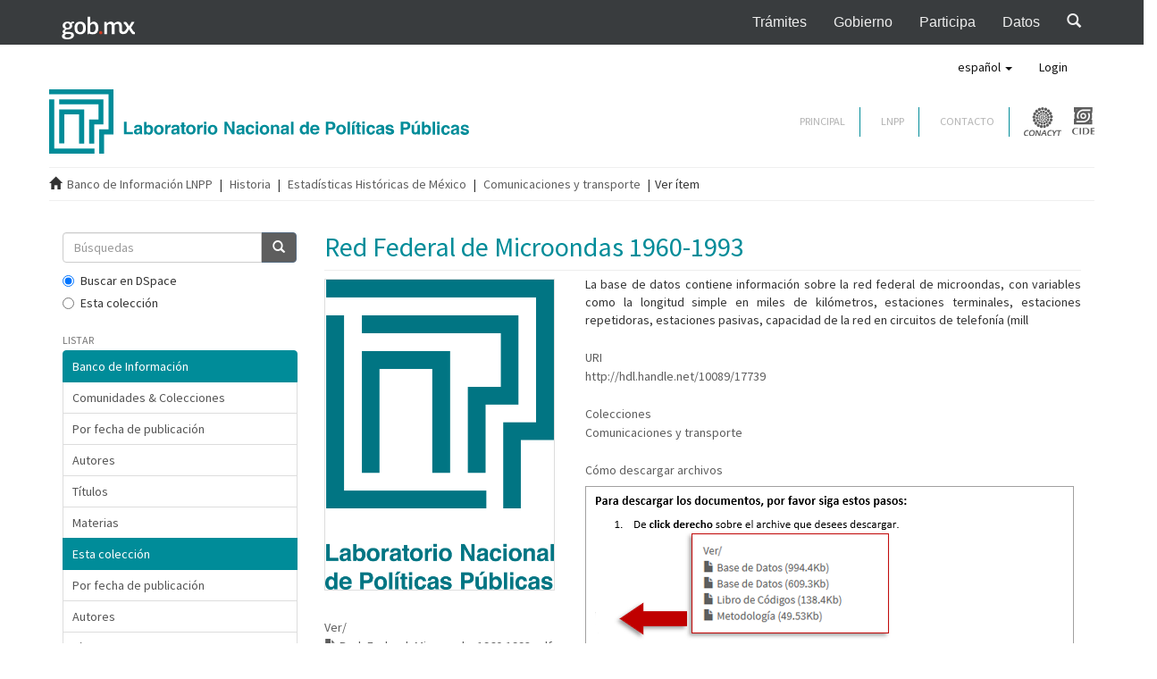

--- FILE ---
content_type: text/html;charset=utf-8
request_url: http://datos.cide.edu/handle/10089/17739
body_size: 24048
content:
<!DOCTYPE html>
				<!--[if lt IE 7]> <html class="no-js lt-ie9 lt-ie8 lt-ie7" lang="en"> <![endif]-->
            <!--[if IE 7]>    <html class="no-js lt-ie9 lt-ie8" lang="en"> <![endif]-->
            <!--[if IE 8]>    <html class="no-js lt-ie9" lang="en"> <![endif]-->
            <!--[if gt IE 8]><!--> <html class="no-js" lang="en"> <!--<![endif]-->
				<head><META http-equiv="Content-Type" content="text/html; charset=UTF-8">
<meta content="text/html; charset=UTF-8" http-equiv="Content-Type">
<meta content="IE=edge,chrome=1" http-equiv="X-UA-Compatible">
<meta content="width=device-width,initial-scale=1" name="viewport">
<link rel="shortcut icon" href="/themes/Mirage2/images/favicon.ico">
<link rel="apple-touch-icon" href="/themes/Mirage2/images/apple-touch-icon.png">
<meta name="Generator" content="DSpace 5.8">
<link href="/themes/Mirage2/styles/main.css" rel="stylesheet">
<link type="application/opensearchdescription+xml" rel="search" href="http://datos.cide.edu:80/open-search/description.xml" title="DSpace">
<script>
                //Clear default text of emty text areas on focus
                function tFocus(element)
                {
                if (element.value == ' '){element.value='';}
                }
                //Clear default text of emty text areas on submit
                function tSubmit(form)
                {
                var defaultedElements = document.getElementsByTagName("textarea");
                for (var i=0; i != defaultedElements.length; i++){
                if (defaultedElements[i].value == ' '){
                defaultedElements[i].value='';}}
                }
                //Disable pressing 'enter' key to submit a form (otherwise pressing 'enter' causes a submission to start over)
                function disableEnterKey(e)
                {
                var key;

                if(window.event)
                key = window.event.keyCode;     //Internet Explorer
                else
                key = e.which;     //Firefox and Netscape

                if(key == 13)  //if "Enter" pressed, then disable!
                return false;
                else
                return true;
                }
			</script><!--[if lt IE 9]>
                <script src="/themes/Mirage2/vendor/html5shiv/dist/html5shiv.js"> </script>
                <script src="/themes/Mirage2/vendor/respond/dest/respond.min.js"> </script>
                <![endif]--><script src="/themes/Mirage2/vendor/modernizr/modernizr.js"> </script>
<title>Red Federal de Microondas 1960-1993</title>
<link rel="schema.DCTERMS" href="http://purl.org/dc/terms/" />
<link rel="schema.DC" href="http://purl.org/dc/elements/1.1/" />
<meta name="DC.creator" content="Alvarez, Estefanía" />
<meta name="DC.creator" content="de León, Constantino" />
<meta name="DC.creator" content="Bess, Michael" />
<meta name="DC.creator" content="Ramos, Mariana" />
<meta name="DC.creator" content="Marín, Fernando" />
<meta name="DCTERMS.dateAccepted" content="2021-08-25T18:00:09Z" scheme="DCTERMS.W3CDTF" />
<meta name="DCTERMS.available" content="2021-08-25T18:00:09Z" scheme="DCTERMS.W3CDTF" />
<meta name="DC.identifier" content="http://hdl.handle.net/10089/17739" scheme="DCTERMS.URI" />
<meta name="DC.description" content="Se consultó la información de las Estadísticas Históricas de México elaborado por el Instituto Nacional de Estadística y Geografía (INEGI). Se descargó la tabla original del disco compacto que corresponde a los tomos publicados en 2000." />
<meta name="DCTERMS.abstract" content="La base de datos contiene información sobre la red federal de microondas, con variables como  la longitud simple en miles de kilómetros, estaciones terminales, estaciones repetidoras, estaciones pasivas, capacidad de la red en circuitos de telefonía (mill" />
<meta name="DCTERMS.extent" content="8 variables y 22 observaciones" />
<meta name="DC.subject" content="Longitud$$Capacidad$$Televisión$$Telefonía" />
<meta name="DC.type" content="Tabla" />
<meta name="DC.title" content="Red Federal de Microondas 1960-1993" />
<meta content="Longitud$$Capacidad$$Televisi&oacute;n$$Telefon&iacute;a; Tabla" name="citation_keywords">
<meta content="Red Federal de Microondas 1960-1993" name="citation_title">
<meta content="Alvarez, Estefan&iacute;a" name="citation_author">
<meta content="de Le&oacute;n, Constantino" name="citation_author">
<meta content="Bess, Michael" name="citation_author">
<meta content="Ramos, Mariana" name="citation_author">
<meta content="Mar&iacute;n, Fernando" name="citation_author">
<meta content="http://datos.cide.edu/bitstream/10089/17739/1/Red_Federal_Microondas1960-1993.xlsx" name="citation_pdf_url">
<meta content="2021-08-25T18:00:09Z" name="citation_date">
<meta content="http://datos.cide.edu/handle/10089/17739" name="citation_abstract_html_url">
</head><body>
<header>
<nav style="background-color: #393C3E;" role="navigation" class="navbar navbar-inverse navbar-fixed-top">
<div class="container">
<div class="navbar-header">
<button data-target="#navbarMainCollapse" data-toggle="collapse" class="navbar-toggle collapsed" type="button"><span class="sr-only">Interruptor de Navegaci&oacute;n</span><span class="icon-bar"></span><span class="icon-bar"></span><span class="icon-bar"></span></button><a href="https://www.gob.mx/" style="padding-left: 8px;" class="navbar-brand"><img style="height: 29px;width: auto;" alt="P&aacute;gina de inicio, Gobierno de M&eacute;xico" height="23" width="75" src="https://framework-gb.cdn.gob.mx/assets/images/gobmxlogo.svg"></a>
</div>
<div id="navbarMainCollapse" class="collapse navbar-collapse">
<ul class="nav navbar-nav navbar-right">
<li>
<a target="_blank" title="Tr&aacute;mites" href="https://www.gob.mx/tramites">Tr&aacute;mites</a>
</li>
<li>
<a target="_blank" title="Gobierno" href="https://www.gob.mx/gobierno">Gobierno</a>
</li>
<li>
<a target="_blank" title="Participaci&oacute;n Ciudadana" href="https://www.gob.mx/participa">Participa</a>
</li>
<li>
<a target="_blank" title="Datos Abiertos" href="http://datos.gob.mx">Datos</a>
</li>
<li>
<a href="https://www.gob.mx/busqueda"><span class="glyphicon glyphicon-search"></span></a>
</li>
</ul>
</div>
</div>
</nav>
<div style="margin-top: 50px;" role="navigation" class="navbar navbar-default navbar-static-top">
<div class="container">
<div class="navbar-header">
<button data-toggle="offcanvas" class="navbar-toggle" type="button"><span class="sr-only">Cambiar navegaci&oacute;n</span><span class="icon-bar"></span><span class="icon-bar"></span><span class="icon-bar"></span></button>
<div class="navbar-header pull-right visible-xs hidden-sm hidden-md hidden-lg">
<ul class="nav nav-pills pull-left ">
<li class="dropdown" id="ds-language-selection-xs">
<button data-toggle="dropdown" class="dropdown-toggle navbar-toggle navbar-link" role="button" href="#" id="language-dropdown-toggle-xs"><b aria-hidden="true" class="visible-xs glyphicon glyphicon-globe"></b></button>
<ul data-no-collapse="true" aria-labelledby="language-dropdown-toggle-xs" role="menu" class="dropdown-menu pull-right">
<li role="presentation" class="disabled">
<a href="http://datos.cide.edu:80/handle/10089/17739?locale-attribute=es">espa&ntilde;ol</a>
</li>
<li role="presentation">
<a href="http://datos.cide.edu:80/handle/10089/17739?locale-attribute=en">English</a>
</li>
</ul>
</li>
<li>
<form method="get" action="/login" style="display: inline">
<button class="navbar-toggle navbar-link"><b aria-hidden="true" class="visible-xs glyphicon glyphicon-user"></b></button>
</form>
</li>
</ul>
</div>
</div>
<div class="navbar-header pull-right hidden-xs">
<ul class="nav navbar-nav pull-left">
<li class="dropdown" id="ds-language-selection">
<a data-toggle="dropdown" class="dropdown-toggle" role="button" href="#" id="language-dropdown-toggle"><span class="hidden-xs">espa&ntilde;ol&nbsp;<b class="caret"></b></span></a>
<ul data-no-collapse="true" aria-labelledby="language-dropdown-toggle" role="menu" class="dropdown-menu pull-right">
<li role="presentation" class="disabled">
<a href="?locale-attribute=es">espa&ntilde;ol</a>
</li>
<li role="presentation">
<a href="?locale-attribute=en">English</a>
</li>
</ul>
</li>
</ul>
<ul class="nav navbar-nav pull-left">
<li>
<a href="/login"><span class="hidden-xs">Login</span></a>
</li>
</ul>
<button type="button" class="navbar-toggle visible-sm" data-toggle="offcanvas"><span class="sr-only">Cambiar navegaci&oacute;n</span><span class="icon-bar"></span><span class="icon-bar"></span><span class="icon-bar"></span></button>
</div>
</div>
</div>
<div class="container bannerPrincipal">
<div class="row">
<div class="col-md-5">
<a href="/"><img alt="Responsive image" class="img-responsive" src="/themes/Mirage2/images/logo.svg"></a>
</div>
<div class="col-md-3"></div>
<div style="padding-top: 20px;" class="col-md-4">
<div style="margin-right:0px" class="menu-superior navbar-right desktop">
<div id="link-contacto">
<a href="/">PRINCIPAL</a>
</div>
<div id="link-contacto">
<a href="http://lnpp.cide.edu/">LNPP</a>
</div>
<div id="link-contacto">
<a href="http://lnpp.cide.edu/contacto">CONTACTO</a>
</div>
<a target="_blank" href="http://www.conacyt.mx/"><img alt="Conacyt" src="/themes/Mirage2/images/logo_conacyt.svg" class="logo-conacyt"></a><a target="_blank" href="http://cide.edu/"><img alt="CIDE" src="/themes/Mirage2/images/logo_cide.svg" class="logo-cide"></a>
</div>
</div>
</div>
</div>
</header>
<div class="trail-wrapper hidden-print">
<div class="container">
<div class="row">
<div class="col-xs-12">
<div class="breadcrumb dropdown visible-xs">
<a data-toggle="dropdown" class="dropdown-toggle" role="button" href="#" id="trail-dropdown-toggle">Ver &iacute;tem&nbsp;<b class="caret"></b></a>
<ul aria-labelledby="trail-dropdown-toggle" role="menu" class="dropdown-menu">
<li role="presentation">
<a role="menuitem" href="/"><i aria-hidden="true" class="glyphicon glyphicon-home"></i>&nbsp;
						Banco de Informaci&oacute;n LNPP</a>
</li>
<li role="presentation">
<a role="menuitem" href="/handle/10089/17416">Historia</a>
</li>
<li role="presentation">
<a role="menuitem" href="/handle/10089/17466">Estad&iacute;sticas Hist&oacute;ricas de M&eacute;xico</a>
</li>
<li role="presentation">
<a role="menuitem" href="/handle/10089/17701">Comunicaciones y transporte</a>
</li>
<li role="presentation" class="disabled">
<a href="#" role="menuitem">Ver &iacute;tem</a>
</li>
</ul>
</div>
<ul class="breadcrumb hidden-xs">
<li>
<i aria-hidden="true" class="glyphicon glyphicon-home"></i>&nbsp;
			<a href="/">Banco de Informaci&oacute;n LNPP</a>
</li>
<li>
<a href="/handle/10089/17416">Historia</a>
</li>
<li>
<a href="/handle/10089/17466">Estad&iacute;sticas Hist&oacute;ricas de M&eacute;xico</a>
</li>
<li>
<a href="/handle/10089/17701">Comunicaciones y transporte</a>
</li>
<li class="active">Ver &iacute;tem</li>
</ul>
</div>
</div>
</div>
</div>
<div class="hidden" id="no-js-warning-wrapper">
<div id="no-js-warning">
<div class="notice failure">JavaScript is disabled for your browser. Some features of this site may not work without it.</div>
</div>
</div>
<div class="container" id="main-container">
<div class="row row-offcanvas row-offcanvas-right">
<div class="horizontal-slider clearfix">
<div role="navigation" id="sidebar" class="col-xs-6 col-sm-3 sidebar-offcanvas">
<div class="word-break hidden-print" id="ds-options">
<div class="ds-option-set" id="ds-search-option">
<form method="post" class="" id="ds-search-form" action="/discover">
<fieldset>
<div class="input-group">
<input placeholder="B&uacute;squedas" type="text" class="ds-text-field form-control" name="query"><span class="input-group-btn"><button title="Ir" class="ds-button-field btn btn-primary"><span aria-hidden="true" class="glyphicon glyphicon-search"></span></button></span>
</div>
<div class="radio">
<label><input checked value="" name="scope" type="radio" id="ds-search-form-scope-all">Buscar en DSpace</label>
</div>
<div class="radio">
<label><input name="scope" type="radio" id="ds-search-form-scope-container" value="10089/17701">Esta colecci&oacute;n</label>
</div>
</fieldset>
</form>
</div>
<h2 class="ds-option-set-head  h6">Listar</h2>
<div id="aspect_viewArtifacts_Navigation_list_browse" class="list-group">
<a class="list-group-item active"><span class="h5 list-group-item-heading  h5">Banco de Informaci&oacute;n</span></a><a href="/community-list" class="list-group-item ds-option">Comunidades &amp; Colecciones</a><a href="/browse?type=dateissued" class="list-group-item ds-option">Por fecha de publicaci&oacute;n</a><a href="/browse?type=author" class="list-group-item ds-option">Autores</a><a href="/browse?type=title" class="list-group-item ds-option">T&iacute;tulos</a><a href="/browse?type=subject" class="list-group-item ds-option">Materias</a><a class="list-group-item active"><span class="h5 list-group-item-heading  h5">Esta colecci&oacute;n</span></a><a href="/handle/10089/17701/browse?type=dateissued" class="list-group-item ds-option">Por fecha de publicaci&oacute;n</a><a href="/handle/10089/17701/browse?type=author" class="list-group-item ds-option">Autores</a><a href="/handle/10089/17701/browse?type=title" class="list-group-item ds-option">T&iacute;tulos</a><a href="/handle/10089/17701/browse?type=subject" class="list-group-item ds-option">Materias</a>
</div>
<h2 class="ds-option-set-head  h6">Mi cuenta</h2>
<div id="aspect_viewArtifacts_Navigation_list_account" class="list-group">
<a href="/login" class="list-group-item ds-option">Acceder</a><a href="/register" class="list-group-item ds-option">Registro</a>
</div>
<div id="aspect_viewArtifacts_Navigation_list_context" class="list-group"></div>
<div id="aspect_viewArtifacts_Navigation_list_administrative" class="list-group"></div>
<div id="aspect_discovery_Navigation_list_discovery" class="list-group"></div>
<h2 class="ds-option-set-head  h6">Estad&iacute;sticas</h2>
<div id="aspect_statistics_Navigation_list_statistics" class="list-group">
<a href="/handle/10089/17739/statistics" class="list-group-item ds-option">Ver Estad&iacute;sticas de uso</a>
</div>
<div class="list-group" id="aspect_viewArtifacts_Navigation_list_browse">
<a class="list-group-item active"><span class="h5 list-group-item-heading  h5">Requisitos para publicar bases de datos por origen</span></a><a class="list-group-item ds-option" target="_blank" href="/docs/encuesta.pdf">de encuestas</a><a class="list-group-item ds-option" target="_blank" href="/docs/compilacion.pdf">de compilaci&oacute;n de diversas fuentes</a>
</div>
</div>
</div>
<div class="col-xs-12 col-sm-12 col-md-9 main-content">
<div>
<div id="aspect_artifactbrowser_ItemViewer_div_item-view" class="ds-static-div primary">
<!-- External Metadata URL: cocoon://metadata/handle/10089/17739/mets.xml?rightsMDTypes=METSRIGHTS-->
<div class="item-summary-view-metadata">
<h2 style="color:#008c99;" class="page-header first-page-header">Red Federal de Microondas 1960-1993</h2>
<div class="row">
<div class="col-sm-4">
<div class="row">
<div class="col-xs-6 col-sm-12">
<div class="thumbnail">
<img src="/themes/Mirage2/images/verdeazul.png" alt="Thumbnail"></div>
</div>
<div class="col-xs-6 col-sm-12">
<div class="item-page-field-wrapper table word-break">
<h5>Ver/</h5>
<div>
<a href="/bitstream/handle/10089/17739/Red_Federal_Microondas1960-1993.pdf?sequence=4&isAllowed=y"><i aria-hidden="true" class="glyphicon  glyphicon-file"></i> Red_Federal_Microondas1960-1993.pdf (169.5Kb)</a>
</div>
<div>
<a href="/bitstream/handle/10089/17739/Red_Federal_Microondas1960-1993.txt?sequence=3&isAllowed=y"><i aria-hidden="true" class="glyphicon  glyphicon-file"></i> Red_Federal_Microondas1960-1993.txt (1.041Kb)</a>
</div>
<div>
<a href="/bitstream/handle/10089/17739/Red_Federal_Microondas1960-1993.csv?sequence=2&isAllowed=y"><i aria-hidden="true" class="glyphicon  glyphicon-file"></i> Red_Federal_Microondas1960-1993.csv (1.041Kb)</a>
</div>
<div>
<a href="/bitstream/handle/10089/17739/Red_Federal_Microondas1960-1993.xlsx?sequence=1&isAllowed=y"><i aria-hidden="true" class="glyphicon  glyphicon-file"></i> Red_Federal_Microondas1960-1993.xlsx (9.978Kb)</a>
</div>
</div>
</div>
</div>
<div class="simple-item-view-authors item-page-field-wrapper table">
<h5>Autor</h5>
<div>Alvarez, Estefan&iacute;a</div>
<div>de Le&oacute;n, Constantino</div>
<div>Bess, Michael</div>
<div>Ramos, Mariana</div>
<div>Mar&iacute;n, Fernando</div>
</div>
<div class="simple-item-view-show-full item-page-field-wrapper table">
<h5>Metadatos</h5>
<a href="/handle/10089/17739?show=full">Mostrar el registro completo del &iacute;tem</a>
</div>
</div>
<div class="col-sm-8">
<div class="simple-item-view-description item-page-field-wrapper table">
<h5 class="visible-xs">Resumen</h5>
<div>La base de datos contiene informaci&oacute;n sobre la red federal de microondas, con variables como  la longitud simple en miles de kil&oacute;metros, estaciones terminales, estaciones repetidoras, estaciones pasivas, capacidad de la red en circuitos de telefon&iacute;a (mill</div>
</div>
<div class="simple-item-view-uri item-page-field-wrapper table">
<h5>URI</h5>
<span><a href="http://hdl.handle.net/10089/17739">http://hdl.handle.net/10089/17739</a></span>
</div>
<div class="simple-item-view-collections item-page-field-wrapper table">
<h5>Colecciones</h5>
<ul class="ds-referenceSet-list">
<!-- External Metadata URL: cocoon://metadata/handle/10089/17701/mets.xml-->
<li>
<a href="/handle/10089/17701">Comunicaciones y transporte</a>
</li>
</ul>
</div>
	
<h5>C&oacute;mo descargar archivos</h5>
    
<img src="/themes/Mirage2/images/guide2-es.png" alt="Download Guide">
	</div>
</div>
</div>
</div>
</div>
</div>
</div>
</div>
</div>
<footer class="main-footer">
<div class="container">
<div style="color:#fff;" class="row">
<div class="col-sm-1"></div>
<div class="col-sm-3">
<h4 style="color:#fff;">VISITANTES</h4>
<p></p>
<p></p>
<p></p>
<p></p>
<img src="http://www.websmultimedia.com/contador-de-visitas.php?id=254039" alt="contador de visitas" style="border: 0px solid; display: inline;"></div>
<div class="col-sm-4">
<h4 style="color:#fff;">REDES SOCIALES</h4>
<a target="_blank" href="https://www.facebook.com/Laboratorio-Nacional-de-Pol%C3%ADticas-P%C3%BAblicas-LNPP-1404937039557929/"><img alt="Facebook" src="http://lnpp.cide.edu/wp-content/themes/lnpp/images/icono_facebook.svg" class="icono-redes" style="height: 15px;margin-right: 27px;"></a><a target="_blank" href="https://twitter.com/LNPP_MX"><img alt="Twitter" src="http://lnpp.cide.edu/wp-content/themes/lnpp/images/icono_twitter.svg" style="height: 15px;margin-right: 27px;" class="icono-redes"></a><a target="_blank" href="https://www.linkedin.com/company/24431479/"><img alt="Linkedin" src="http://lnpp.cide.edu/wp-content/themes/lnpp/images/icono_linkedin.svg" style="height: 15px;margin-right: 27px;" class="icono-redes"></a>
</div>
<div class="col-sm-4">
<h4 style="color:#fff;">DIRECCI&Oacute;N</h4>
<p>Carretera M&eacute;xico &ndash; Toluca 3655<br>
						Lomas de Santa Fe<br>
						01210. M&eacute;xico, D.F.</p>
<p>57279800 ext. 2443<br>
						lnpp@cide.edu</p>
<p>
<a data-toggle="collapse" href="#mapa-google"><i class="glyphicon glyphicon-map-marker"></i> Abrir en Google Maps.</a>
</p>
</div>
</div>
<div class="collapse" id="mapa-google">
<div class="mapa-responsivo">
<iframe frameborder="0" height="450" width="600" allowfullscreen="" style="border:0" src="https://www.google.com/maps/embed?pb=!1m18!1m12!1m3!1d3763.874588089891!2d-99.26628038479036!3d19.37458224755316!2m3!1f0!2f0!3f0!3m2!1i1024!2i768!4f13.1!3m3!1m2!1s0x85d2007849ebcbbb%3A0xe5979a5a0484be7f!2sCentro+de+Investigaci%C3%B3n+y+Docencia+Econ%C3%B3micas!5e0!3m2!1sen!2sus!4v1499098960799"></iframe>
</div>
</div>
<div id="creditos">
<div class="container">
<div style="border-bottom: solid 1px #fff; padding-bottom: 18px;" class="wrapper-creditos">
<div class="row">
<div style="width: 50%;" class="wrapper-logo-footer col-sm-6">
<img alt="logo" src="http://lnpp.cide.edu/wp-content/themes/lnpp/images/logo_footer.svg" class="logo-footer" style="width: 210px;padding-left: 20px;"></div>
<div class="col-sm-6">
<div style="color:#fff;" class="contenido-creditos">
<p style="float: right;margin-right: 68px;" class="copyright">Copyright CIDE | All Rights Reserved </p>
</div>
</div>
</div>
</div>
</div>
</div>
<div class="row">
<hr>
<div class="col-xs-12">
<div class="contacto">
<a href="/contact">Contacto</a> | <a target="_blank" href="http://lnpp.cide.edu/aviso-de-privacidad">Aviso de privacidad</a>
</div>
</div>
</div>
<a class="hidden" href="/htmlmap"></a>
</div>
<div class="list-info gobmx">
<div class="container">
<div class="row">
<div class="col-sm-4">
<h5>Enlaces</h5>
<ul>
<li>
<a target="_blank" href="http://reformas.gob.mx">Reformas</a>
</li>
<li>
<a target="_blank" href="http://portaltransparencia.gob.mx">Portal de Obligaciones de Transparencia</a>
</li>
<li>
<a target="_blank" href="https://www.infomex.org.mx/gobiernofederal/home.action">Sistema Infomex</a>
</li>
<li>
<a target="_blank" href="http://inicio.ifai.org.mx/SitePages/ifai.aspx">INAI</a>
</li>
</ul>
</div>
<div class="col-sm-4">
<h5>&iquest;Qu&eacute; es gob.mx?</h5>
<p>Es el portal &uacute;nico de tr&aacute;mites, informaci&oacute;n y participaci&oacute;n ciudadana. <a href="https://www.gob.mx/que-es-gobmx">Leer m&aacute;s</a>
</p>
<ul>
<li>
<a href="https://www.gob.mx/en/index">English</a>
</li>
<li>
<a href="https://www.gob.mx/temas">Temas</a>
</li>
<li>
<a href="https://www.gob.mx/accesibilidad">Declaraci&oacute;n de Accesibilidad</a>
</li>
<li>
<a href="https://www.gob.mx/privacidad">Aviso de privacidad</a>
</li>
<li>
<a href="https://www.gob.mx/terminos">T&eacute;rminos y Condiciones</a>
</li>
<li>
<a href="https://www.gob.mx/terminos#medidas-seguridad-informacion">Pol&iacute;tica de seguridad</a>
</li>
<li>
<a target="_blank" href="http://www.ordenjuridico.gob.mx">Marco Jur&iacute;dico</a>
</li>
<li>
<a href="https://www.gob.mx/sitemap">Mapa de sitio</a>
</li>
</ul>
</div>
<div class="col-sm-4">
<h5>Contacto</h5>
<p>Mesa de ayuda: dudas e informaci&oacute;n <br> gobmx@funcionpublica.gob.mx</p>
<p>
<a href="https://www.gob.mx/tramites/ficha/presentacion-de-quejas-y-denuncias-en-la-sfp/SFP54">Denuncia contra servidores p&uacute;blicos</a>
</p>
</div>
</div>
<div class="row">
<div class="col-sm-4"></div>
<div class="col-sm-4 col-sm-offset-4">
<h5>S&iacute;guenos en</h5>
<ul class="list-inline">
<li>
<a aria-label="Facebook de presidencia" href="https://www.facebook.com/gobmx" target="_blank" class="social-icon facebook"></a>
</li>
<li>
<a aria-label="Twitter de presidencia" href="https://twitter.com/gobmx" target="_blank" class="social-icon twitter"></a>
</li>
</ul>
</div>
</div>
</div>
</div>
<div class="gobmx end">
<div class="row">
<div class="col-sm-4">
<img alt="P&aacute;gina de inicio, Gobierno de M&eacute;xico" height="39" width="126" src="https://framework-gb.cdn.gob.mx/assets/images/gobmxlogo.svg" class="gobmx-footer"></div>
<div class="col-sm-4 col-sm-offset-4"></div>
</div>
</div>
<img class="vh" alt="*" width="1" height="1" src="https://sb.scorecardresearch.com/p?c1=2&c2=17183199&ns_site=gobmx&name=www.gob.guias.grafica"><noscript>&lt;img src="https://sb.scorecardresearch.com/p?c1=2&amp;c2=17183199&amp;cv=2.0&amp;cj=1" /&gt;</noscript>
</footer>
<script>if(!window.DSpace){window.DSpace={};}window.DSpace.context_path='';window.DSpace.theme_path='/themes/Mirage2/';</script><script src="/themes/Mirage2/scripts/theme.js"> </script><script>
                  (function(i,s,o,g,r,a,m){i['GoogleAnalyticsObject']=r;i[r]=i[r]||function(){
                  (i[r].q=i[r].q||[]).push(arguments)},i[r].l=1*new Date();a=s.createElement(o),
                  m=s.getElementsByTagName(o)[0];a.async=1;a.src=g;m.parentNode.insertBefore(a,m)
                  })(window,document,'script','//www.google-analytics.com/analytics.js','ga');

                  ga('create', 'UA-119038442-1', 'datos.cide.edu');
                  ga('send', 'pageview');
					</script>
</body></html>


--- FILE ---
content_type: image/svg+xml;charset=ISO-8859-1
request_url: http://datos.cide.edu/themes/Mirage2/images/logo_conacyt.svg
body_size: 7671
content:
<svg xmlns="http://www.w3.org/2000/svg" viewBox="0 0 42.17 31.78"><defs><style>.cls-1{fill:#5e5e5e;}</style></defs><title>logo_conacyt</title><g id="Layer_2" data-name="Layer 2"><g id="arte"><circle class="cls-1" cx="20.95" cy="1.69" r="1.69"/><circle class="cls-1" cx="24.5" cy="2.28" r="1.69" transform="translate(13.53 24.31) rotate(-68.85)"/><circle class="cls-1" cx="27.6" cy="4.12" r="1.69" transform="translate(5.97 21.75) rotate(-47.67)"/><circle class="cls-1" cx="29.83" cy="6.95" r="1.69" transform="translate(0.03 14.04) rotate(-26.51)"/><circle class="cls-1" cx="30.88" cy="10.39" r="1.69" transform="translate(-0.84 2.94) rotate(-5.37)"/><circle class="cls-1" cx="30.62" cy="13.99" r="1.69" transform="translate(8.83 39.65) rotate(-74.2)"/><circle class="cls-1" cx="29.09" cy="17.24" r="1.69" transform="translate(-2.18 30.13) rotate(-53.06)"/><circle class="cls-1" cx="26.48" cy="19.73" r="1.69" transform="translate(-6.42 16.96) rotate(-31.88)"/><circle class="cls-1" cx="23.14" cy="21.1" r="1.69" transform="translate(-3.52 4.67) rotate(-10.71)"/><circle class="cls-1" cx="19.54" cy="21.17" r="1.69" transform="translate(-4.82 36.56) rotate(-79.57)"/><circle class="cls-1" cx="16.16" cy="19.95" r="1.69" transform="translate(-9.3 23.26) rotate(-58.4)"/><circle class="cls-1" cx="13.44" cy="17.58" r="1.69" transform="translate(-7.89 11.71) rotate(-37.22)"/><circle class="cls-1" cx="11.77" cy="14.39" r="1.69" transform="translate(-3.52 3.82) rotate(-16.06)"/><circle class="cls-1" cx="11.35" cy="10.81" r="1.69" transform="translate(-0.43 21.16) rotate(-84.91)"/><circle class="cls-1" cx="12.26" cy="7.33" r="1.69" transform="translate(0.27 15.08) rotate(-63.75)"/><circle class="cls-1" cx="14.36" cy="4.4" r="1.69" transform="translate(0.81 10.88) rotate(-42.59)"/><circle class="cls-1" cx="17.38" cy="2.44" r="1.69" transform="translate(0.31 6.52) rotate(-21.44)"/><circle class="cls-1" cx="19.43" cy="5.25" r="1.34" transform="translate(-0.57 7.46) rotate(-21.42)"/><circle class="cls-1" cx="22.29" cy="5.12" r="1.34" transform="translate(15.63 27) rotate(-86)"/><circle class="cls-1" cx="24.93" cy="6.24" r="1.34" transform="translate(7.24 24.88) rotate(-60.55)"/><circle class="cls-1" cx="26.83" cy="8.38" r="1.34" transform="translate(0.06 16.97) rotate(-35.13)"/><circle class="cls-1" cx="27.63" cy="11.13" r="1.34" transform="translate(-1.48 4.8) rotate(-9.67)"/><circle class="cls-1" cx="27.17" cy="13.96" r="1.34" transform="translate(6.36 36.32) rotate(-74.25)"/><circle class="cls-1" cx="25.54" cy="16.32" r="1.34" transform="translate(-3.57 24.77) rotate(-48.76)"/><circle class="cls-1" cx="23.05" cy="17.74" r="1.34" transform="translate(-5.14 10.59) rotate(-23.35)"/><circle class="cls-1" cx="20.2" cy="17.96" r="1.34" transform="translate(1.51 37.49) rotate(-87.91)"/><circle class="cls-1" cx="17.52" cy="16.94" r="1.34" transform="translate(-5.6 24.64) rotate(-62.46)"/><circle class="cls-1" cx="15.55" cy="14.86" r="1.34" transform="matrix(0.8, -0.6, 0.6, 0.8, -5.81, 12.35)"/><circle class="cls-1" cx="14.6" cy="12.02" r="1.34" transform="translate(-2.11 3.17) rotate(-11.56)"/><circle class="cls-1" cx="15.11" cy="9.09" r="1.34" transform="translate(2.67 21.58) rotate(-76.13)"/><circle class="cls-1" cx="16.81" cy="6.68" r="1.34" transform="translate(0.99 15.45) rotate(-50.69)"/><circle class="cls-1" cx="19.24" cy="8" r="0.93" transform="translate(-1.55 6.61) rotate(-18.74)"/><circle class="cls-1" cx="21.42" cy="7.51" r="0.93" transform="translate(9.02 26.52) rotate(-76.21)"/><circle class="cls-1" cx="23.51" cy="8.28" r="0.93" transform="translate(0.79 18.53) rotate(-43.68)"/><circle class="cls-1" cx="24.87" cy="10.05" r="0.93" transform="translate(-1.47 5) rotate(-11.16)"/><circle class="cls-1" cx="25.06" cy="12.27" r="0.93" transform="translate(4.48 31.11) rotate(-68.56)"/><circle class="cls-1" cx="24.02" cy="14.25" r="0.93" transform="translate(-3.78 16.85) rotate(-36.02)"/><circle class="cls-1" cx="22.09" cy="15.35" r="0.93" transform="translate(-0.9 1.38) rotate(-3.52)"/><circle class="cls-1" cx="19.86" cy="15.25" r="0.93" transform="translate(-3.11 25.22) rotate(-60.99)"/><circle class="cls-1" cx="18.04" cy="13.96" r="0.93" transform="translate(-4.47 10.28) rotate(-28.46)"/><circle class="cls-1" cx="17.2" cy="11.9" r="0.93" transform="translate(4.12 28.22) rotate(-85.97)"/><circle class="cls-1" cx="17.6" cy="9.7" r="0.93" transform="translate(-0.69 18.04) rotate(-53.38)"/><circle class="cls-1" cx="19.94" cy="10.19" r="0.78" transform="translate(-0.58 19.16) rotate(-50.68)"/><circle class="cls-1" cx="21.69" cy="9.79" r="0.78" transform="translate(8.49 29.59) rotate(-80.61)"/><circle class="cls-1" cx="22.91" cy="11.1" r="0.78" transform="matrix(0.94, -0.35, 0.35, 0.94, -2.44, 8.76)"/><circle class="cls-1" cx="22.38" cy="12.82" r="0.78" transform="translate(-1.74 21.93) rotate(-50.51)"/><circle class="cls-1" cx="20.63" cy="13.21" r="0.78" transform="translate(4.19 31.37) rotate(-80.47)"/><circle class="cls-1" cx="19.42" cy="11.89" r="0.78" transform="translate(-2.93 7.53) rotate(-20.45)"/><circle class="cls-1" cx="21.16" cy="11.5" r="0.66" transform="translate(-1.14 20.6) rotate(-50.72)"/><path class="cls-1" d="M4.7,30.49c-.1.37-.2.74-.28,1.12-.33.06-.63.11-.9.13s-.5,0-.7,0a3.55,3.55,0,0,1-1.2-.2,2.55,2.55,0,0,1-1-.62,2.13,2.13,0,0,1-.56-1A4,4,0,0,1,0,28.59a4.4,4.4,0,0,1,.41-1.45A3.52,3.52,0,0,1,1.28,26a3.46,3.46,0,0,1,1.18-.68,4.26,4.26,0,0,1,1.36-.22,7,7,0,0,1,1.48.17c0,.28,0,.48,0,.59l0,.51a6.65,6.65,0,0,0-.78-.19,3.77,3.77,0,0,0-.6-.05A2.68,2.68,0,0,0,3,26.3a2.29,2.29,0,0,0-.79.49,2.63,2.63,0,0,0-.58.81,3,3,0,0,0-.28,1,2.6,2.6,0,0,0,.09,1.1,1.51,1.51,0,0,0,.6.79,1.94,1.94,0,0,0,1.13.3,5.5,5.5,0,0,0,1.56-.28Zm4.78-5.38a3.61,3.61,0,0,1,1.19.19,2.33,2.33,0,0,1,1,.63,2.49,2.49,0,0,1,.57,1,3.58,3.58,0,0,1,.08,1.35,4.85,4.85,0,0,1-.37,1.39,3.48,3.48,0,0,1-.8,1.14,3.2,3.2,0,0,1-1.18.71,4.25,4.25,0,0,1-1.39.23,3.82,3.82,0,0,1-1.28-.21,2.38,2.38,0,0,1-1-.67,2.28,2.28,0,0,1-.53-1,3.87,3.87,0,0,1-.06-1.27,4.6,4.6,0,0,1,.4-1.43A3.35,3.35,0,0,1,6.91,26a3.66,3.66,0,0,1,1.18-.68,4.18,4.18,0,0,1,1.39-.23Zm-.18,1a2.08,2.08,0,0,0-1.15.33,2.36,2.36,0,0,0-.81.89A3.44,3.44,0,0,0,7,28.57a2.59,2.59,0,0,0,.11,1.13,1.42,1.42,0,0,0,.62.79,1.92,1.92,0,0,0,1,.27,2.18,2.18,0,0,0,.82-.16,2,2,0,0,0,.71-.49,2.5,2.5,0,0,0,.5-.79,3.42,3.42,0,0,0,.25-1,3.1,3.1,0,0,0,0-.9,1.8,1.8,0,0,0-.31-.74,1.4,1.4,0,0,0-.59-.46,2,2,0,0,0-.76-.15Zm3.43,5.55q.17-.85.33-1.9l.35-2.31q.19-1.26.29-2.23h1.58q.38.93,1.06,2.43t1.09,2.48l.63-4.38c0-.1,0-.28.06-.52h1.2L19,27l-.45,3-.24,1.75H16.79L16.54,31l-.6-1.28q-.3-.64-.76-1.64c-.22-.49-.41-.92-.56-1.28q-.12.76-.42,2.84-.12.84-.26,2h-1.2Zm6.07,0h1.43q.6-1.16,1.22-2.29h2.23c.07.3.15.68.25,1.16s.16.85.2,1.13h1.38l-.12-.52-.89-4-.4-1.93H22.53q-.43.81-1.07,1.91l-1.38,2.38c-.49.85-.91,1.57-1.27,2.15Zm3.13-3.27L22.7,27l.43-.79.43,2.18ZM31,30.49c-.1.37-.2.74-.28,1.12-.33.06-.63.11-.9.13s-.5,0-.69,0a3.55,3.55,0,0,1-1.2-.2,2.54,2.54,0,0,1-1-.62,2.13,2.13,0,0,1-.56-1,3.92,3.92,0,0,1-.06-1.33,4.33,4.33,0,0,1,.41-1.45A3.5,3.5,0,0,1,27.57,26a3.45,3.45,0,0,1,1.18-.68,4.23,4.23,0,0,1,1.36-.22,7,7,0,0,1,1.48.17c0,.28,0,.48,0,.59l0,.51a6.65,6.65,0,0,0-.78-.19,3.76,3.76,0,0,0-.6-.05,2.68,2.68,0,0,0-.89.15,2.27,2.27,0,0,0-.79.49,2.64,2.64,0,0,0-.58.81,3.12,3.12,0,0,0-.28,1,2.62,2.62,0,0,0,.09,1.1,1.5,1.5,0,0,0,.59.79,2,2,0,0,0,1.13.3A5.51,5.51,0,0,0,31,30.49Zm1.95,1.18q.11-.52.25-1.37T33.41,29l-1.5-3.73h1.42c.09.33.23.74.42,1.24s.35,1,.48,1.38l1.51-2.26.22-.36h1.41l-2.74,3.83-.18,1.19q-.08.53-.19,1.42H32.94Zm5.16,0h1.34c0-.25.06-.49.08-.72l.07-.56.49-3.32.14-.86h.33c.47,0,1,0,1.47,0,0-.24.08-.58.15-1h-4.9c0,.24-.08.58-.15,1l1,0h.84l-.28,2-.32,2.05Z"/></g></g></svg>